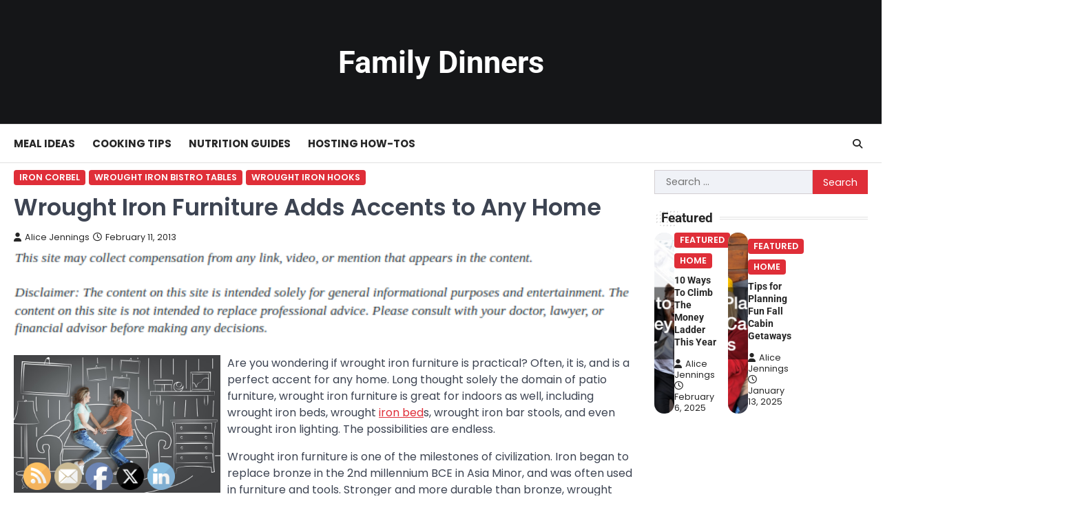

--- FILE ---
content_type: text/html; charset=UTF-8
request_url: https://familydinners.org/wrought-iron-furniture-adds-accents-to-any-home/
body_size: 13196
content:
<!doctype html>
<html lang="en-US">

<head>
	<meta charset="UTF-8">
	<meta name="viewport" content="width=device-width, initial-scale=1">
	<link rel="profile" href="https://gmpg.org/xfn/11">

	<meta name='robots' content='index, follow, max-image-preview:large, max-snippet:-1, max-video-preview:-1' />

	<!-- This site is optimized with the Yoast SEO plugin v26.8 - https://yoast.com/product/yoast-seo-wordpress/ -->
	<title>Wrought Iron Furniture Adds Accents to Any Home - Family Dinners</title>
	<link rel="canonical" href="https://familydinners.org/wrought-iron-furniture-adds-accents-to-any-home/" />
	<meta property="og:locale" content="en_US" />
	<meta property="og:type" content="article" />
	<meta property="og:title" content="Wrought Iron Furniture Adds Accents to Any Home - Family Dinners" />
	<meta property="og:description" content="Are you wondering if wrought iron furniture is practical? Often, it is, and is a perfect accent for any home.&hellip;" />
	<meta property="og:url" content="https://familydinners.org/wrought-iron-furniture-adds-accents-to-any-home/" />
	<meta property="og:site_name" content="Family Dinners" />
	<meta property="article:author" content="#" />
	<meta property="article:published_time" content="2013-02-11T14:48:49+00:00" />
	<meta property="article:modified_time" content="2021-01-11T07:56:10+00:00" />
	<meta property="og:image" content="https://s3.amazonaws.com/xek/1986_14_8463615_1.jpg" />
	<meta name="author" content="Alice Jennings" />
	<meta name="twitter:card" content="summary_large_image" />
	<meta name="twitter:creator" content="@AliceJennings22" />
	<meta name="twitter:label1" content="Written by" />
	<meta name="twitter:data1" content="Alice Jennings" />
	<meta name="twitter:label2" content="Est. reading time" />
	<meta name="twitter:data2" content="1 minute" />
	<script type="application/ld+json" class="yoast-schema-graph">{"@context":"https://schema.org","@graph":[{"@type":"Article","@id":"https://familydinners.org/wrought-iron-furniture-adds-accents-to-any-home/#article","isPartOf":{"@id":"https://familydinners.org/wrought-iron-furniture-adds-accents-to-any-home/"},"author":{"name":"Alice Jennings","@id":"https://familydinners.org/#/schema/person/292c4c7aa1ed027950033270efa9ae90"},"headline":"Wrought Iron Furniture Adds Accents to Any Home","datePublished":"2013-02-11T14:48:49+00:00","dateModified":"2021-01-11T07:56:10+00:00","mainEntityOfPage":{"@id":"https://familydinners.org/wrought-iron-furniture-adds-accents-to-any-home/"},"wordCount":223,"commentCount":0,"image":{"@id":"https://familydinners.org/wrought-iron-furniture-adds-accents-to-any-home/#primaryimage"},"thumbnailUrl":"https://s3.amazonaws.com/xek/1986_14_8463615_1.jpg","articleSection":["Iron corbel","Wrought iron bistro tables","Wrought iron hooks"],"inLanguage":"en-US"},{"@type":"WebPage","@id":"https://familydinners.org/wrought-iron-furniture-adds-accents-to-any-home/","url":"https://familydinners.org/wrought-iron-furniture-adds-accents-to-any-home/","name":"Wrought Iron Furniture Adds Accents to Any Home - Family Dinners","isPartOf":{"@id":"https://familydinners.org/#website"},"primaryImageOfPage":{"@id":"https://familydinners.org/wrought-iron-furniture-adds-accents-to-any-home/#primaryimage"},"image":{"@id":"https://familydinners.org/wrought-iron-furniture-adds-accents-to-any-home/#primaryimage"},"thumbnailUrl":"https://s3.amazonaws.com/xek/1986_14_8463615_1.jpg","datePublished":"2013-02-11T14:48:49+00:00","dateModified":"2021-01-11T07:56:10+00:00","author":{"@id":"https://familydinners.org/#/schema/person/292c4c7aa1ed027950033270efa9ae90"},"breadcrumb":{"@id":"https://familydinners.org/wrought-iron-furniture-adds-accents-to-any-home/#breadcrumb"},"inLanguage":"en-US","potentialAction":[{"@type":"ReadAction","target":["https://familydinners.org/wrought-iron-furniture-adds-accents-to-any-home/"]}]},{"@type":"ImageObject","inLanguage":"en-US","@id":"https://familydinners.org/wrought-iron-furniture-adds-accents-to-any-home/#primaryimage","url":"https://s3.amazonaws.com/xek/1986_14_8463615_1.jpg","contentUrl":"https://s3.amazonaws.com/xek/1986_14_8463615_1.jpg"},{"@type":"BreadcrumbList","@id":"https://familydinners.org/wrought-iron-furniture-adds-accents-to-any-home/#breadcrumb","itemListElement":[{"@type":"ListItem","position":1,"name":"Home","item":"https://familydinners.org/"},{"@type":"ListItem","position":2,"name":"Wrought Iron Furniture Adds Accents to Any Home"}]},{"@type":"WebSite","@id":"https://familydinners.org/#website","url":"https://familydinners.org/","name":"Family Dinners","description":"","potentialAction":[{"@type":"SearchAction","target":{"@type":"EntryPoint","urlTemplate":"https://familydinners.org/?s={search_term_string}"},"query-input":{"@type":"PropertyValueSpecification","valueRequired":true,"valueName":"search_term_string"}}],"inLanguage":"en-US"},{"@type":"Person","@id":"https://familydinners.org/#/schema/person/292c4c7aa1ed027950033270efa9ae90","name":"Alice Jennings","image":{"@type":"ImageObject","inLanguage":"en-US","@id":"https://familydinners.org/#/schema/person/image/","url":"https://secure.gravatar.com/avatar/9baecf92bae6639a4e61738fb5c8b53b063b214f232b91bd950a7b295f0cd154?s=96&r=g","contentUrl":"https://secure.gravatar.com/avatar/9baecf92bae6639a4e61738fb5c8b53b063b214f232b91bd950a7b295f0cd154?s=96&r=g","caption":"Alice Jennings"},"description":"You can call us anytime. (203) 285-8692 My name is Alice Jennings. I am a working mother of two young boys, Jim and Joey. My husband travels a lot for work and I handle most of the household \"stuff\". I created this site to share my ideas for family dinners. At first that's all that it was, but over time I have had requests and questions about other family issues and products. This is very much a work in progress. I plan to let this site grow and continue to help all my readers and contributors.","sameAs":["#","444alice444","https://x.com/AliceJennings22","channel/UCJ5oyc8wGKTcDNifNV_g4lw"],"url":"https://familydinners.org/author/family-dinners/"}]}</script>
	<!-- / Yoast SEO plugin. -->


<link rel="alternate" type="application/rss+xml" title="Family Dinners &raquo; Feed" href="https://familydinners.org/feed/" />
<link rel="alternate" title="oEmbed (JSON)" type="application/json+oembed" href="https://familydinners.org/wp-json/oembed/1.0/embed?url=https%3A%2F%2Ffamilydinners.org%2Fwrought-iron-furniture-adds-accents-to-any-home%2F" />
<link rel="alternate" title="oEmbed (XML)" type="text/xml+oembed" href="https://familydinners.org/wp-json/oembed/1.0/embed?url=https%3A%2F%2Ffamilydinners.org%2Fwrought-iron-furniture-adds-accents-to-any-home%2F&#038;format=xml" />
<style id='wp-img-auto-sizes-contain-inline-css'>
img:is([sizes=auto i],[sizes^="auto," i]){contain-intrinsic-size:3000px 1500px}
/*# sourceURL=wp-img-auto-sizes-contain-inline-css */
</style>
<style id='wp-emoji-styles-inline-css'>

	img.wp-smiley, img.emoji {
		display: inline !important;
		border: none !important;
		box-shadow: none !important;
		height: 1em !important;
		width: 1em !important;
		margin: 0 0.07em !important;
		vertical-align: -0.1em !important;
		background: none !important;
		padding: 0 !important;
	}
/*# sourceURL=wp-emoji-styles-inline-css */
</style>
<style id='wp-block-library-inline-css'>
:root{--wp-block-synced-color:#7a00df;--wp-block-synced-color--rgb:122,0,223;--wp-bound-block-color:var(--wp-block-synced-color);--wp-editor-canvas-background:#ddd;--wp-admin-theme-color:#007cba;--wp-admin-theme-color--rgb:0,124,186;--wp-admin-theme-color-darker-10:#006ba1;--wp-admin-theme-color-darker-10--rgb:0,107,160.5;--wp-admin-theme-color-darker-20:#005a87;--wp-admin-theme-color-darker-20--rgb:0,90,135;--wp-admin-border-width-focus:2px}@media (min-resolution:192dpi){:root{--wp-admin-border-width-focus:1.5px}}.wp-element-button{cursor:pointer}:root .has-very-light-gray-background-color{background-color:#eee}:root .has-very-dark-gray-background-color{background-color:#313131}:root .has-very-light-gray-color{color:#eee}:root .has-very-dark-gray-color{color:#313131}:root .has-vivid-green-cyan-to-vivid-cyan-blue-gradient-background{background:linear-gradient(135deg,#00d084,#0693e3)}:root .has-purple-crush-gradient-background{background:linear-gradient(135deg,#34e2e4,#4721fb 50%,#ab1dfe)}:root .has-hazy-dawn-gradient-background{background:linear-gradient(135deg,#faaca8,#dad0ec)}:root .has-subdued-olive-gradient-background{background:linear-gradient(135deg,#fafae1,#67a671)}:root .has-atomic-cream-gradient-background{background:linear-gradient(135deg,#fdd79a,#004a59)}:root .has-nightshade-gradient-background{background:linear-gradient(135deg,#330968,#31cdcf)}:root .has-midnight-gradient-background{background:linear-gradient(135deg,#020381,#2874fc)}:root{--wp--preset--font-size--normal:16px;--wp--preset--font-size--huge:42px}.has-regular-font-size{font-size:1em}.has-larger-font-size{font-size:2.625em}.has-normal-font-size{font-size:var(--wp--preset--font-size--normal)}.has-huge-font-size{font-size:var(--wp--preset--font-size--huge)}.has-text-align-center{text-align:center}.has-text-align-left{text-align:left}.has-text-align-right{text-align:right}.has-fit-text{white-space:nowrap!important}#end-resizable-editor-section{display:none}.aligncenter{clear:both}.items-justified-left{justify-content:flex-start}.items-justified-center{justify-content:center}.items-justified-right{justify-content:flex-end}.items-justified-space-between{justify-content:space-between}.screen-reader-text{border:0;clip-path:inset(50%);height:1px;margin:-1px;overflow:hidden;padding:0;position:absolute;width:1px;word-wrap:normal!important}.screen-reader-text:focus{background-color:#ddd;clip-path:none;color:#444;display:block;font-size:1em;height:auto;left:5px;line-height:normal;padding:15px 23px 14px;text-decoration:none;top:5px;width:auto;z-index:100000}html :where(.has-border-color){border-style:solid}html :where([style*=border-top-color]){border-top-style:solid}html :where([style*=border-right-color]){border-right-style:solid}html :where([style*=border-bottom-color]){border-bottom-style:solid}html :where([style*=border-left-color]){border-left-style:solid}html :where([style*=border-width]){border-style:solid}html :where([style*=border-top-width]){border-top-style:solid}html :where([style*=border-right-width]){border-right-style:solid}html :where([style*=border-bottom-width]){border-bottom-style:solid}html :where([style*=border-left-width]){border-left-style:solid}html :where(img[class*=wp-image-]){height:auto;max-width:100%}:where(figure){margin:0 0 1em}html :where(.is-position-sticky){--wp-admin--admin-bar--position-offset:var(--wp-admin--admin-bar--height,0px)}@media screen and (max-width:600px){html :where(.is-position-sticky){--wp-admin--admin-bar--position-offset:0px}}

/*# sourceURL=wp-block-library-inline-css */
</style><style id='global-styles-inline-css'>
:root{--wp--preset--aspect-ratio--square: 1;--wp--preset--aspect-ratio--4-3: 4/3;--wp--preset--aspect-ratio--3-4: 3/4;--wp--preset--aspect-ratio--3-2: 3/2;--wp--preset--aspect-ratio--2-3: 2/3;--wp--preset--aspect-ratio--16-9: 16/9;--wp--preset--aspect-ratio--9-16: 9/16;--wp--preset--color--black: #000000;--wp--preset--color--cyan-bluish-gray: #abb8c3;--wp--preset--color--white: #ffffff;--wp--preset--color--pale-pink: #f78da7;--wp--preset--color--vivid-red: #cf2e2e;--wp--preset--color--luminous-vivid-orange: #ff6900;--wp--preset--color--luminous-vivid-amber: #fcb900;--wp--preset--color--light-green-cyan: #7bdcb5;--wp--preset--color--vivid-green-cyan: #00d084;--wp--preset--color--pale-cyan-blue: #8ed1fc;--wp--preset--color--vivid-cyan-blue: #0693e3;--wp--preset--color--vivid-purple: #9b51e0;--wp--preset--gradient--vivid-cyan-blue-to-vivid-purple: linear-gradient(135deg,rgb(6,147,227) 0%,rgb(155,81,224) 100%);--wp--preset--gradient--light-green-cyan-to-vivid-green-cyan: linear-gradient(135deg,rgb(122,220,180) 0%,rgb(0,208,130) 100%);--wp--preset--gradient--luminous-vivid-amber-to-luminous-vivid-orange: linear-gradient(135deg,rgb(252,185,0) 0%,rgb(255,105,0) 100%);--wp--preset--gradient--luminous-vivid-orange-to-vivid-red: linear-gradient(135deg,rgb(255,105,0) 0%,rgb(207,46,46) 100%);--wp--preset--gradient--very-light-gray-to-cyan-bluish-gray: linear-gradient(135deg,rgb(238,238,238) 0%,rgb(169,184,195) 100%);--wp--preset--gradient--cool-to-warm-spectrum: linear-gradient(135deg,rgb(74,234,220) 0%,rgb(151,120,209) 20%,rgb(207,42,186) 40%,rgb(238,44,130) 60%,rgb(251,105,98) 80%,rgb(254,248,76) 100%);--wp--preset--gradient--blush-light-purple: linear-gradient(135deg,rgb(255,206,236) 0%,rgb(152,150,240) 100%);--wp--preset--gradient--blush-bordeaux: linear-gradient(135deg,rgb(254,205,165) 0%,rgb(254,45,45) 50%,rgb(107,0,62) 100%);--wp--preset--gradient--luminous-dusk: linear-gradient(135deg,rgb(255,203,112) 0%,rgb(199,81,192) 50%,rgb(65,88,208) 100%);--wp--preset--gradient--pale-ocean: linear-gradient(135deg,rgb(255,245,203) 0%,rgb(182,227,212) 50%,rgb(51,167,181) 100%);--wp--preset--gradient--electric-grass: linear-gradient(135deg,rgb(202,248,128) 0%,rgb(113,206,126) 100%);--wp--preset--gradient--midnight: linear-gradient(135deg,rgb(2,3,129) 0%,rgb(40,116,252) 100%);--wp--preset--font-size--small: 13px;--wp--preset--font-size--medium: 20px;--wp--preset--font-size--large: 36px;--wp--preset--font-size--x-large: 42px;--wp--preset--spacing--20: 0.44rem;--wp--preset--spacing--30: 0.67rem;--wp--preset--spacing--40: 1rem;--wp--preset--spacing--50: 1.5rem;--wp--preset--spacing--60: 2.25rem;--wp--preset--spacing--70: 3.38rem;--wp--preset--spacing--80: 5.06rem;--wp--preset--shadow--natural: 6px 6px 9px rgba(0, 0, 0, 0.2);--wp--preset--shadow--deep: 12px 12px 50px rgba(0, 0, 0, 0.4);--wp--preset--shadow--sharp: 6px 6px 0px rgba(0, 0, 0, 0.2);--wp--preset--shadow--outlined: 6px 6px 0px -3px rgb(255, 255, 255), 6px 6px rgb(0, 0, 0);--wp--preset--shadow--crisp: 6px 6px 0px rgb(0, 0, 0);}:where(.is-layout-flex){gap: 0.5em;}:where(.is-layout-grid){gap: 0.5em;}body .is-layout-flex{display: flex;}.is-layout-flex{flex-wrap: wrap;align-items: center;}.is-layout-flex > :is(*, div){margin: 0;}body .is-layout-grid{display: grid;}.is-layout-grid > :is(*, div){margin: 0;}:where(.wp-block-columns.is-layout-flex){gap: 2em;}:where(.wp-block-columns.is-layout-grid){gap: 2em;}:where(.wp-block-post-template.is-layout-flex){gap: 1.25em;}:where(.wp-block-post-template.is-layout-grid){gap: 1.25em;}.has-black-color{color: var(--wp--preset--color--black) !important;}.has-cyan-bluish-gray-color{color: var(--wp--preset--color--cyan-bluish-gray) !important;}.has-white-color{color: var(--wp--preset--color--white) !important;}.has-pale-pink-color{color: var(--wp--preset--color--pale-pink) !important;}.has-vivid-red-color{color: var(--wp--preset--color--vivid-red) !important;}.has-luminous-vivid-orange-color{color: var(--wp--preset--color--luminous-vivid-orange) !important;}.has-luminous-vivid-amber-color{color: var(--wp--preset--color--luminous-vivid-amber) !important;}.has-light-green-cyan-color{color: var(--wp--preset--color--light-green-cyan) !important;}.has-vivid-green-cyan-color{color: var(--wp--preset--color--vivid-green-cyan) !important;}.has-pale-cyan-blue-color{color: var(--wp--preset--color--pale-cyan-blue) !important;}.has-vivid-cyan-blue-color{color: var(--wp--preset--color--vivid-cyan-blue) !important;}.has-vivid-purple-color{color: var(--wp--preset--color--vivid-purple) !important;}.has-black-background-color{background-color: var(--wp--preset--color--black) !important;}.has-cyan-bluish-gray-background-color{background-color: var(--wp--preset--color--cyan-bluish-gray) !important;}.has-white-background-color{background-color: var(--wp--preset--color--white) !important;}.has-pale-pink-background-color{background-color: var(--wp--preset--color--pale-pink) !important;}.has-vivid-red-background-color{background-color: var(--wp--preset--color--vivid-red) !important;}.has-luminous-vivid-orange-background-color{background-color: var(--wp--preset--color--luminous-vivid-orange) !important;}.has-luminous-vivid-amber-background-color{background-color: var(--wp--preset--color--luminous-vivid-amber) !important;}.has-light-green-cyan-background-color{background-color: var(--wp--preset--color--light-green-cyan) !important;}.has-vivid-green-cyan-background-color{background-color: var(--wp--preset--color--vivid-green-cyan) !important;}.has-pale-cyan-blue-background-color{background-color: var(--wp--preset--color--pale-cyan-blue) !important;}.has-vivid-cyan-blue-background-color{background-color: var(--wp--preset--color--vivid-cyan-blue) !important;}.has-vivid-purple-background-color{background-color: var(--wp--preset--color--vivid-purple) !important;}.has-black-border-color{border-color: var(--wp--preset--color--black) !important;}.has-cyan-bluish-gray-border-color{border-color: var(--wp--preset--color--cyan-bluish-gray) !important;}.has-white-border-color{border-color: var(--wp--preset--color--white) !important;}.has-pale-pink-border-color{border-color: var(--wp--preset--color--pale-pink) !important;}.has-vivid-red-border-color{border-color: var(--wp--preset--color--vivid-red) !important;}.has-luminous-vivid-orange-border-color{border-color: var(--wp--preset--color--luminous-vivid-orange) !important;}.has-luminous-vivid-amber-border-color{border-color: var(--wp--preset--color--luminous-vivid-amber) !important;}.has-light-green-cyan-border-color{border-color: var(--wp--preset--color--light-green-cyan) !important;}.has-vivid-green-cyan-border-color{border-color: var(--wp--preset--color--vivid-green-cyan) !important;}.has-pale-cyan-blue-border-color{border-color: var(--wp--preset--color--pale-cyan-blue) !important;}.has-vivid-cyan-blue-border-color{border-color: var(--wp--preset--color--vivid-cyan-blue) !important;}.has-vivid-purple-border-color{border-color: var(--wp--preset--color--vivid-purple) !important;}.has-vivid-cyan-blue-to-vivid-purple-gradient-background{background: var(--wp--preset--gradient--vivid-cyan-blue-to-vivid-purple) !important;}.has-light-green-cyan-to-vivid-green-cyan-gradient-background{background: var(--wp--preset--gradient--light-green-cyan-to-vivid-green-cyan) !important;}.has-luminous-vivid-amber-to-luminous-vivid-orange-gradient-background{background: var(--wp--preset--gradient--luminous-vivid-amber-to-luminous-vivid-orange) !important;}.has-luminous-vivid-orange-to-vivid-red-gradient-background{background: var(--wp--preset--gradient--luminous-vivid-orange-to-vivid-red) !important;}.has-very-light-gray-to-cyan-bluish-gray-gradient-background{background: var(--wp--preset--gradient--very-light-gray-to-cyan-bluish-gray) !important;}.has-cool-to-warm-spectrum-gradient-background{background: var(--wp--preset--gradient--cool-to-warm-spectrum) !important;}.has-blush-light-purple-gradient-background{background: var(--wp--preset--gradient--blush-light-purple) !important;}.has-blush-bordeaux-gradient-background{background: var(--wp--preset--gradient--blush-bordeaux) !important;}.has-luminous-dusk-gradient-background{background: var(--wp--preset--gradient--luminous-dusk) !important;}.has-pale-ocean-gradient-background{background: var(--wp--preset--gradient--pale-ocean) !important;}.has-electric-grass-gradient-background{background: var(--wp--preset--gradient--electric-grass) !important;}.has-midnight-gradient-background{background: var(--wp--preset--gradient--midnight) !important;}.has-small-font-size{font-size: var(--wp--preset--font-size--small) !important;}.has-medium-font-size{font-size: var(--wp--preset--font-size--medium) !important;}.has-large-font-size{font-size: var(--wp--preset--font-size--large) !important;}.has-x-large-font-size{font-size: var(--wp--preset--font-size--x-large) !important;}
/*# sourceURL=global-styles-inline-css */
</style>

<style id='classic-theme-styles-inline-css'>
/*! This file is auto-generated */
.wp-block-button__link{color:#fff;background-color:#32373c;border-radius:9999px;box-shadow:none;text-decoration:none;padding:calc(.667em + 2px) calc(1.333em + 2px);font-size:1.125em}.wp-block-file__button{background:#32373c;color:#fff;text-decoration:none}
/*# sourceURL=/wp-includes/css/classic-themes.min.css */
</style>
<link rel='stylesheet' id='SFSImainCss-css' href='https://familydinners.org/wp-content/plugins/ultimate-social-media-icons/css/sfsi-style.css?ver=2.9.6' media='all' />
<link rel='stylesheet' id='ascendoor-news-slick-style-css' href='https://familydinners.org/wp-content/themes/ascendoor-news/assets/css/slick.min.css?ver=1.8.1' media='all' />
<link rel='stylesheet' id='ascendoor-news-fontawesome-style-css' href='https://familydinners.org/wp-content/themes/ascendoor-news/assets/css/fontawesome.min.css?ver=6.4.2' media='all' />
<link rel='stylesheet' id='ascendoor-news-google-fonts-css' href='https://familydinners.org/wp-content/fonts/0752e27ac34c33ffe29e695d28122e05.css' media='all' />
<link rel='stylesheet' id='ascendoor-news-style-css' href='https://familydinners.org/wp-content/themes/ascendoor-news/style.css?ver=1.0.4' media='all' />
<style id='ascendoor-news-style-inline-css'>

	/* Color */
	:root {
		--header-text-color: #ffffff;
	}
	
	/* Typograhpy */
	:root {
		--font-heading: "Roboto", serif;
		--font-main: -apple-system, BlinkMacSystemFont,"Poppins", "Segoe UI", Roboto, Oxygen-Sans, Ubuntu, Cantarell, "Helvetica Neue", sans-serif;
	}

	body,
	button, input, select, optgroup, textarea {
		font-family: "Poppins", serif;
	}

	.site-title a {
		font-family: "Roboto", serif;
	}

	.site-description {
		font-family: "Poppins", serif;
	}
	
/*# sourceURL=ascendoor-news-style-inline-css */
</style>
<link rel='stylesheet' id='perfect-news-style-css' href='https://familydinners.org/wp-content/themes/perfect-news/style.css?ver=1.0.2' media='all' />
<script src="https://familydinners.org/wp-includes/js/jquery/jquery.min.js?ver=3.7.1" id="jquery-core-js"></script>
<script src="https://familydinners.org/wp-includes/js/jquery/jquery-migrate.min.js?ver=3.4.1" id="jquery-migrate-js"></script>
<link rel="https://api.w.org/" href="https://familydinners.org/wp-json/" /><link rel="alternate" title="JSON" type="application/json" href="https://familydinners.org/wp-json/wp/v2/posts/14" /><link rel="EditURI" type="application/rsd+xml" title="RSD" href="https://familydinners.org/xmlrpc.php?rsd" />
<meta name="generator" content="WordPress 6.9" />
<link rel='shortlink' href='https://familydinners.org/?p=14' />
<meta name="follow.[base64]" content="ul1P5r8hQEnGUZEdjxN5"/>
<style type="text/css" id="breadcrumb-trail-css">.trail-items li::after {content: "/";}</style>
<meta name="generator" content="speculation-rules 1.6.0">
</head>

<body class="wp-singular post-template-default single single-post postid-14 single-format-standard wp-embed-responsive wp-theme-ascendoor-news wp-child-theme-perfect-news sfsi_actvite_theme_default artistic-design right-sidebar modern-design">
		<div id="page" class="site ascendoor-site-wrapper">
		<a class="skip-link screen-reader-text" href="#primary">Skip to content</a>
		<div id="loader">
			<div class="loader-container">
				<div id="preloader" class="style-2">
					<div class="dot"></div>
				</div>
			</div>
		</div><!-- #loader -->

		<svg style="visibility: hidden; position: absolute;" width="0" height="0" xmlns="http://www.w3.org/2000/svg" version="1.1">
			<defs>
				<filter id="ascendoor-title-highlight">
					<feGaussianBlur in="SourceGraphic" stdDeviation="3" result="blur" />
					<feColorMatrix in="blur" mode="matrix" values="1 0 0 0 0  0 1 0 0 0  0 0 1 0 0  0 0 0 19 -9" result="ascendoor-title-highlight" />
					<feComposite in="SourceGraphic" in2="ascendoor-title-highlight" operator="atop"/>
				</filter>
			</defs>
		</svg>

		<header id="masthead" class="site-header header-style-3 logo-size-small">
			<div class="top-middle-header-wrapper " style="background-image: url('');">
								<div class="middle-header-part">
										<div class="ascendoor-wrapper">
						<div class="middle-header-wrapper no-image">
							<div class="site-branding site-logo-left">
																<div class="site-identity">
																		<p class="site-title"><a href="https://familydinners.org/" rel="home">Family Dinners</a></p>
																	</div>
							</div><!-- .site-branding -->
													</div>
					</div>
				</div>
			</div>
			<div class="bottom-header-part-outer">
				<div class="bottom-header-part">
					<div class="ascendoor-wrapper">
						<div class="bottom-header-wrapper">
							<div class="navigation-part">
								<nav id="site-navigation" class="main-navigation">
									<button class="menu-toggle" aria-controls="primary-menu" aria-expanded="false">
										<span></span>
										<span></span>
										<span></span>
									</button>
									<div class="main-navigation-links">
										<div class="menu-menu-container"><ul id="menu-menu" class="menu"><li id="menu-item-3396" class="menu-item menu-item-type-taxonomy menu-item-object-category menu-item-3396"><a href="https://familydinners.org/category/meal-ideas/">Meal Ideas</a></li>
<li id="menu-item-3397" class="menu-item menu-item-type-taxonomy menu-item-object-category menu-item-3397"><a href="https://familydinners.org/category/cooking-tips/">Cooking Tips</a></li>
<li id="menu-item-3398" class="menu-item menu-item-type-taxonomy menu-item-object-category menu-item-3398"><a href="https://familydinners.org/category/nutrition-guides/">Nutrition Guides</a></li>
<li id="menu-item-3399" class="menu-item menu-item-type-taxonomy menu-item-object-category menu-item-3399"><a href="https://familydinners.org/category/hosting-how-tos/">Hosting How-Tos</a></li>
</ul></div>									</div>
								</nav><!-- #site-navigation -->
							</div>
							<div class="bottom-header-right-part">
								<div class="header-search">
									<div class="header-search-wrap">
										<a href="#" title="Search" class="header-search-icon">
											<i class="fa-solid fa-search"></i>
										</a>
										<div class="header-search-form">
											<form role="search" method="get" class="search-form" action="https://familydinners.org/">
				<label>
					<span class="screen-reader-text">Search for:</span>
					<input type="search" class="search-field" placeholder="Search &hellip;" value="" name="s" />
				</label>
				<input type="submit" class="search-submit" value="Search" />
			</form>										</div>
									</div>
								</div>
							</div>
						</div>
					</div>
				</div>
			</div>
		</header><!-- #masthead -->

					<div id="content" class="site-content">
				<div class="ascendoor-wrapper">
					<div class="ascendoor-page">
					<main id="primary" class="site-main">

	
<article id="post-14" class="post-14 post type-post status-publish format-standard hentry category-iron-corbel category-wrought-iron-bistro-tables category-wrought-iron-hooks">
	<div class="mag-post-single">
		<div class="mag-post-detail">
			<div class="mag-post-category">
				<a href="https://familydinners.org/category/iron-corbel/">Iron corbel</a><a href="https://familydinners.org/category/wrought-iron-bistro-tables/">Wrought iron bistro tables</a><a href="https://familydinners.org/category/wrought-iron-hooks/">Wrought iron hooks</a>			</div>
			<header class="entry-header">
				<h1 class="entry-title">Wrought Iron Furniture Adds Accents to Any Home</h1>					<div class="mag-post-meta">
						<span class="post-author"> <a class="url fn n" href="https://familydinners.org/author/family-dinners/"><i class="fas fa-user"></i>Alice Jennings</a></span><span class="post-date"><a href="https://familydinners.org/wrought-iron-furniture-adds-accents-to-any-home/" rel="bookmark"><i class="far fa-clock"></i><time class="entry-date published" datetime="2013-02-11T14:48:49+00:00">February 11, 2013</time><time class="updated" datetime="2021-01-11T07:56:10+00:00">January 11, 2021</time></a></span>					</div>
							</header><!-- .entry-header -->
		</div>
	</div>
		<div class="entry-content">
		<img decoding="async" src="/wp-content/uploads/2021/02/disclosure5.png" style="width:100%; margin:auto;">
<p>
<div style='float: left; padding-right: 10px;'><img src='https://s3.amazonaws.com/xek/1986_14_8463615_1.jpg' alt='Iron home accents' align='left' width='300'></div>
<p> Are you wondering if wrought iron furniture is practical? Often, it is, and is a perfect accent for any home. Long thought solely the domain of patio furniture, wrought iron furniture is great for indoors as well, including wrought iron beds, wrought <a href="http://ths.gardenweb.com/forums/load/metal/msg0620024915877.html" Title="Wrought iron table base">iron bed</a>s, wrought iron bar stools, and even wrought iron lighting. The possibilities are endless.</p>
<p>Wrought iron furniture is one of the milestones of civilization. Iron began to replace bronze in the 2nd millennium BCE in Asia Minor, and was often used in furniture and tools. Stronger and more durable than bronze, wrought iron furniture can be cleaned easily. Modern homeowners report only cleaning it with soap and water on occasion. If they want to prevent corrosion or rust, they apply automobile and marine wax.</p>
<p>Wrought iron furniture has also transitioned to kitchenware. Wine racks, pot racks, cabinetry, and even serving ware can make great iron decor. Of course, wrought iron patio furniture still has its place, so long as it is properly cared for.</p>
<p>Wrought iron furniture has existed for three millennia because it is simple and timeless. So the next time you want to buy furniture, consider what wrought iron furniture can do for you. In all likelihood, it can liven up your home. Learn more at this link: <a href="http://TimelessWroughtIron.com" Title="Iron corbel">TimelessWroughtIron.com</a></p></p>
	</div><!-- .entry-content -->

	<footer class="entry-footer">
			</footer><!-- .entry-footer -->
</article><!-- #post-14 -->

	<nav class="navigation post-navigation" aria-label="Posts">
		<h2 class="screen-reader-text">Post navigation</h2>
		<div class="nav-links"><div class="nav-previous"><a href="https://familydinners.org/use-a-wedding-planner-to-alleviate-some-of-the-stress-of-planning-a-wedding/" rel="prev"><span>&#10229;</span> <span class="nav-title">Use a Wedding Planner to Alleviate Some of the Stress of Planning a Wedding</span></a></div><div class="nav-next"><a href="https://familydinners.org/the-importance-of-family-dinners/" rel="next"><span class="nav-title">The Importance Of Family Dinners</span> <span>&#10230;</span></a></div></div>
	</nav>
	</main><!-- #main -->
	
<aside id="secondary" class="widget-area ascendoor-widget-area">
	<section id="search-3" class="widget widget_search"><form role="search" method="get" class="search-form" action="https://familydinners.org/">
				<label>
					<span class="screen-reader-text">Search for:</span>
					<input type="search" class="search-field" placeholder="Search &hellip;" value="" name="s" />
				</label>
				<input type="submit" class="search-submit" value="Search" />
			</form></section><section id="ascendoor_news_magazine_small_list_widget-2" class="widget ascendoor-widget magazine-small-list-section style-1">				<div class="section-header">
					<h2 class="widget-title">Featured</h2>				</div>
						<div class="magazine-section-body">
				<div class="magazine-list-section-wrapper">
												<div class="mag-post-single has-image list-design">
									
									<div class="mag-post-img">
										<a href="https://familydinners.org/10-ways-to-climb-the-money-ladder-this-year/">
											<img width="800" height="534" src="https://familydinners.org/wp-content/uploads/2025/02/1186185.jpg" class="attachment-post-thumbnail size-post-thumbnail wp-post-image" alt="" decoding="async" loading="lazy" srcset="https://familydinners.org/wp-content/uploads/2025/02/1186185.jpg 800w, https://familydinners.org/wp-content/uploads/2025/02/1186185-300x200.jpg 300w, https://familydinners.org/wp-content/uploads/2025/02/1186185-510x340.jpg 510w, https://familydinners.org/wp-content/uploads/2025/02/1186185-768x513.jpg 768w" sizes="auto, (max-width: 800px) 100vw, 800px" />										</a>
									</div>
																<div class="mag-post-detail">
									<div class="mag-post-detail-inner">
										<div class="mag-post-category">
											<a href="https://familydinners.org/category/featured/" style="--cat-color: #df2e38;">Featured</a><a href="https://familydinners.org/category/home/">Home</a>										</div>
										<h3 class="mag-post-title">
											<a href="https://familydinners.org/10-ways-to-climb-the-money-ladder-this-year/">10 Ways To Climb The Money Ladder This Year</a>
										</h3>
										<div class="mag-post-meta">
											<span class="post-author"> <a class="url fn n" href="https://familydinners.org/author/family-dinners/"><i class="fas fa-user"></i>Alice Jennings</a></span><span class="post-date"><a href="https://familydinners.org/10-ways-to-climb-the-money-ladder-this-year/" rel="bookmark"><i class="far fa-clock"></i><time class="entry-date published" datetime="2025-02-06T18:39:31+00:00">February 6, 2025</time><time class="updated" datetime="2025-03-20T07:28:18+00:00">March 20, 2025</time></a></span>										</div>
									</div>
								</div>
							</div>
														<div class="mag-post-single has-image list-design">
									
									<div class="mag-post-img">
										<a href="https://familydinners.org/tips-for-planning-fun-fall-cabin-getaways/">
											<img width="800" height="534" src="https://familydinners.org/wp-content/uploads/2025/01/569289.jpg" class="attachment-post-thumbnail size-post-thumbnail wp-post-image" alt="" decoding="async" loading="lazy" srcset="https://familydinners.org/wp-content/uploads/2025/01/569289.jpg 800w, https://familydinners.org/wp-content/uploads/2025/01/569289-300x200.jpg 300w, https://familydinners.org/wp-content/uploads/2025/01/569289-510x340.jpg 510w, https://familydinners.org/wp-content/uploads/2025/01/569289-768x513.jpg 768w" sizes="auto, (max-width: 800px) 100vw, 800px" />										</a>
									</div>
																<div class="mag-post-detail">
									<div class="mag-post-detail-inner">
										<div class="mag-post-category">
											<a href="https://familydinners.org/category/featured/" style="--cat-color: #df2e38;">Featured</a><a href="https://familydinners.org/category/home/">Home</a>										</div>
										<h3 class="mag-post-title">
											<a href="https://familydinners.org/tips-for-planning-fun-fall-cabin-getaways/">Tips for Planning Fun Fall Cabin Getaways</a>
										</h3>
										<div class="mag-post-meta">
											<span class="post-author"> <a class="url fn n" href="https://familydinners.org/author/family-dinners/"><i class="fas fa-user"></i>Alice Jennings</a></span><span class="post-date"><a href="https://familydinners.org/tips-for-planning-fun-fall-cabin-getaways/" rel="bookmark"><i class="far fa-clock"></i><time class="entry-date published" datetime="2025-01-13T16:55:23+00:00">January 13, 2025</time><time class="updated" datetime="2025-03-20T07:28:22+00:00">March 20, 2025</time></a></span>										</div>
									</div>
								</div>
							</div>
											</div>
			</div>
			</section></aside><!-- #secondary -->
	</div>
	</div>
	</div><!-- #content -->

</div><!-- #page -->

<footer id="colophon" class="site-footer">
		<div class="site-footer-bottom">
		<div class="ascendoor-wrapper">
			<div class="site-footer-bottom-wrapper style-1">
				<div class="site-info">
						<span>Copyright © 2026 <a href="https://familydinners.org/">Family Dinners</a> - <a href="/sitemap">Sitemap</a>
 | Perfect News&nbsp;by&nbsp;<a target="_blank" href="https://ascendoor.com/">Ascendoor</a> | Powered by <a href="https://wordpress.org/" target="_blank">WordPress</a>. </span>
					</div><!-- .site-info -->
				<div class="social-icons">
									</div>
			</div>
		</div>
	</div>
</footer><!-- #colophon -->

	<a href="#" id="scroll-to-top" class="magazine-scroll-to-top all-device">
		<i class="fa-solid fa-chevron-up"></i>
		<div class="progress-wrap">
			<svg class="progress-circle svg-content" width="100%" height="100%" viewBox="-1 -1 102 102">
				<path d="M50,1 a49,49 0 0,1 0,98 a49,49 0 0,1 0,-98" />
			</svg>
		</div>
	</a>

<script type="speculationrules">
{"prerender":[{"source":"document","where":{"and":[{"href_matches":"/*"},{"not":{"href_matches":["/wp-*.php","/wp-admin/*","/wp-content/uploads/*","/wp-content/*","/wp-content/plugins/*","/wp-content/themes/perfect-news/*","/wp-content/themes/ascendoor-news/*","/*\\?(.+)"]}},{"not":{"selector_matches":"a[rel~=\"nofollow\"]"}},{"not":{"selector_matches":".no-prerender, .no-prerender a"}},{"not":{"selector_matches":".no-prefetch, .no-prefetch a"}}]},"eagerness":"moderate"}]}
</script>
                <!--facebook like and share js -->
                <div id="fb-root"></div>
                <script>
                    (function(d, s, id) {
                        var js, fjs = d.getElementsByTagName(s)[0];
                        if (d.getElementById(id)) return;
                        js = d.createElement(s);
                        js.id = id;
                        js.src = "https://connect.facebook.net/en_US/sdk.js#xfbml=1&version=v3.2";
                        fjs.parentNode.insertBefore(js, fjs);
                    }(document, 'script', 'facebook-jssdk'));
                </script>
                <script>
window.addEventListener('sfsi_functions_loaded', function() {
    if (typeof sfsi_responsive_toggle == 'function') {
        sfsi_responsive_toggle(0);
        // console.log('sfsi_responsive_toggle');

    }
})
</script>
<div class="norm_row sfsi_wDiv sfsi_floater_position_bottom-left" id="sfsi_floater" style="z-index: 9999;width:225px;text-align:left;position:absolute;position:absolute;left:30px;bottom:0px;"><div style='width:40px; height:40px;margin-left:5px;margin-bottom:5px; ' class='sfsi_wicons shuffeldiv ' ><div class='inerCnt'><a class=' sficn' data-effect='' target='_blank'  href='http://familydinners.org/feed/' id='sfsiid_rss_icon' style='width:40px;height:40px;opacity:1;'  ><img data-pin-nopin='true' alt='RSS' title='RSS' src='https://familydinners.org/wp-content/plugins/ultimate-social-media-icons/images/icons_theme/default/default_rss.png' width='40' height='40' style='' class='sfcm sfsi_wicon ' data-effect=''   /></a></div></div><div style='width:40px; height:40px;margin-left:5px;margin-bottom:5px; ' class='sfsi_wicons shuffeldiv ' ><div class='inerCnt'><a class=' sficn' data-effect='' target='_blank'  href='https://www.specificfeeds.com/widgets/emailSubscribeEncFeed/[base64]/OA==/' id='sfsiid_email_icon' style='width:40px;height:40px;opacity:1;'  ><img data-pin-nopin='true' alt='Follow by Email' title='Follow by Email' src='https://familydinners.org/wp-content/plugins/ultimate-social-media-icons/images/icons_theme/default/default_email.png' width='40' height='40' style='' class='sfcm sfsi_wicon ' data-effect=''   /></a></div></div><div style='width:40px; height:40px;margin-left:5px;margin-bottom:5px; ' class='sfsi_wicons shuffeldiv ' ><div class='inerCnt'><a class=' sficn' data-effect='' target='_blank'  href='' id='sfsiid_facebook_icon' style='width:40px;height:40px;opacity:1;'  ><img data-pin-nopin='true' alt='Facebook' title='Facebook' src='https://familydinners.org/wp-content/plugins/ultimate-social-media-icons/images/icons_theme/default/default_facebook.png' width='40' height='40' style='' class='sfcm sfsi_wicon ' data-effect=''   /></a><div class="sfsi_tool_tip_2 fb_tool_bdr sfsiTlleft" style="opacity:0;z-index:-1;" id="sfsiid_facebook"><span class="bot_arow bot_fb_arow"></span><div class="sfsi_inside"><div  class='icon2'><div class="fb-like" width="200" data-href="https://familydinners.org/wrought-iron-furniture-adds-accents-to-any-home/"  data-send="false" data-layout="button_count" data-action="like"></div></div><div  class='icon3'><a target='_blank' href='https://www.facebook.com/sharer/sharer.php?u=https%3A%2F%2Ffamilydinners.org%2Fwrought-iron-furniture-adds-accents-to-any-home' style='display:inline-block;'  > <img class='sfsi_wicon'  data-pin-nopin='true' alt='fb-share-icon' title='Facebook Share' src='https://familydinners.org/wp-content/plugins/ultimate-social-media-icons/images/share_icons/fb_icons/en_US.svg' /></a></div></div></div></div></div><div style='width:40px; height:40px;margin-left:5px;margin-bottom:5px; ' class='sfsi_wicons shuffeldiv ' ><div class='inerCnt'><a class=' sficn' data-effect='' target='_blank'  href='' id='sfsiid_twitter_icon' style='width:40px;height:40px;opacity:1;'  ><img data-pin-nopin='true' alt='Twitter' title='Twitter' src='https://familydinners.org/wp-content/plugins/ultimate-social-media-icons/images/icons_theme/default/default_twitter.png' width='40' height='40' style='' class='sfcm sfsi_wicon ' data-effect=''   /></a><div class="sfsi_tool_tip_2 twt_tool_bdr sfsiTlleft" style="opacity:0;z-index:-1;" id="sfsiid_twitter"><span class="bot_arow bot_twt_arow"></span><div class="sfsi_inside"><div  class='icon2'><div class='sf_twiter' style='display: inline-block;vertical-align: middle;width: auto;'>
						<a target='_blank' href='https://x.com/intent/post?text=Hey%2C+check+out+this+cool+site+I+found%3A+www.yourname.com+%23Topic+via%40my_twitter_name+https%3A%2F%2Ffamilydinners.org%2Fwrought-iron-furniture-adds-accents-to-any-home' style='display:inline-block' >
							<img data-pin-nopin= true class='sfsi_wicon' src='https://familydinners.org/wp-content/plugins/ultimate-social-media-icons/images/share_icons/Twitter_Tweet/en_US_Tweet.svg' alt='Post on X' title='Post on X' >
						</a>
					</div></div></div></div></div></div><div style='width:40px; height:40px;margin-left:5px;margin-bottom:5px; ' class='sfsi_wicons shuffeldiv ' ><div class='inerCnt'><a class=' sficn' data-effect='' target='_blank'  href='' id='sfsiid_linkedin_icon' style='width:40px;height:40px;opacity:1;'  ><img data-pin-nopin='true' alt='LinkedIn' title='LinkedIn' src='https://familydinners.org/wp-content/plugins/ultimate-social-media-icons/images/icons_theme/default/default_linkedin.png' width='40' height='40' style='' class='sfcm sfsi_wicon ' data-effect=''   /></a><div class="sfsi_tool_tip_2 linkedin_tool_bdr sfsiTlleft" style="opacity:0;z-index:-1;" id="sfsiid_linkedin"><span class="bot_arow bot_linkedin_arow"></span><div class="sfsi_inside"><div  class='icon2'><a target='_blank' href="https://www.linkedin.com/sharing/share-offsite/?url=https%3A%2F%2Ffamilydinners.org%2Fwrought-iron-furniture-adds-accents-to-any-home"><img class="sfsi_wicon" data-pin-nopin= true alt="Share" title="Share" src="https://familydinners.org/wp-content/plugins/ultimate-social-media-icons/images/share_icons/Linkedin_Share/en_US_share.svg" /></a></div></div></div></div></div></div ><input type='hidden' id='sfsi_floater_sec' value='bottom-left' /><script>window.addEventListener("sfsi_functions_loaded", function()
			{
				if (typeof sfsi_widget_set == "function") {
					sfsi_widget_set();
				}
			}); window.addEventListener('sfsi_functions_loaded',function(){sfsi_float_widget('bottom')});</script>    <script>
        window.addEventListener('sfsi_functions_loaded', function () {
            if (typeof sfsi_plugin_version == 'function') {
                sfsi_plugin_version(2.77);
            }
        });

        function sfsi_processfurther(ref) {
            var feed_id = '[base64]';
            var feedtype = 8;
            var email = jQuery(ref).find('input[name="email"]').val();
            var filter = /^(([^<>()[\]\\.,;:\s@\"]+(\.[^<>()[\]\\.,;:\s@\"]+)*)|(\".+\"))@((\[[0-9]{1,3}\.[0-9]{1,3}\.[0-9]{1,3}\.[0-9]{1,3}\])|(([a-zA-Z\-0-9]+\.)+[a-zA-Z]{2,}))$/;
            if ((email != "Enter your email") && (filter.test(email))) {
                if (feedtype == "8") {
                    var url = "https://api.follow.it/subscription-form/" + feed_id + "/" + feedtype;
                    window.open(url, "popupwindow", "scrollbars=yes,width=1080,height=760");
                    return true;
                }
            } else {
                alert("Please enter email address");
                jQuery(ref).find('input[name="email"]').focus();
                return false;
            }
        }
    </script>
    <style type="text/css" aria-selected="true">
        .sfsi_subscribe_Popinner {
             width: 100% !important;

            height: auto !important;

         padding: 18px 0px !important;

            background-color: #ffffff !important;
        }

        .sfsi_subscribe_Popinner form {
            margin: 0 20px !important;
        }

        .sfsi_subscribe_Popinner h5 {
            font-family: Helvetica,Arial,sans-serif !important;

             font-weight: bold !important;   color:#000000 !important; font-size: 16px !important;   text-align:center !important; margin: 0 0 10px !important;
            padding: 0 !important;
        }

        .sfsi_subscription_form_field {
            margin: 5px 0 !important;
            width: 100% !important;
            display: inline-flex;
            display: -webkit-inline-flex;
        }

        .sfsi_subscription_form_field input {
            width: 100% !important;
            padding: 10px 0px !important;
        }

        .sfsi_subscribe_Popinner input[type=email] {
         font-family: Helvetica,Arial,sans-serif !important;   font-style:normal !important;  color: #000000 !important;   font-size:14px !important; text-align: center !important;        }

        .sfsi_subscribe_Popinner input[type=email]::-webkit-input-placeholder {

         font-family: Helvetica,Arial,sans-serif !important;   font-style:normal !important;  color:#000000 !important; font-size: 14px !important;   text-align:center !important;        }

        .sfsi_subscribe_Popinner input[type=email]:-moz-placeholder {
            /* Firefox 18- */
         font-family: Helvetica,Arial,sans-serif !important;   font-style:normal !important;   color:#000000 !important; font-size: 14px !important;   text-align:center !important;
        }

        .sfsi_subscribe_Popinner input[type=email]::-moz-placeholder {
            /* Firefox 19+ */
         font-family: Helvetica,Arial,sans-serif !important;   font-style: normal !important;
              color:#000000 !important; font-size: 14px !important;   text-align:center !important;        }

        .sfsi_subscribe_Popinner input[type=email]:-ms-input-placeholder {

            font-family: Helvetica,Arial,sans-serif !important;  font-style:normal !important;  color: #000000 !important;  font-size:14px !important;
         text-align: center !important;        }

        .sfsi_subscribe_Popinner input[type=submit] {

         font-family: Helvetica,Arial,sans-serif !important;   font-weight: bold !important;   color:#000000 !important; font-size: 16px !important;   text-align:center !important; background-color: #dedede !important;        }

                .sfsi_shortcode_container {
            float: left;
        }

        .sfsi_shortcode_container .norm_row .sfsi_wDiv {
            position: relative !important;
        }

        .sfsi_shortcode_container .sfsi_holders {
            display: none;
        }

            </style>

    <script src="https://familydinners.org/wp-includes/js/jquery/ui/core.min.js?ver=1.13.3" id="jquery-ui-core-js"></script>
<script src="https://familydinners.org/wp-content/plugins/ultimate-social-media-icons/js/shuffle/modernizr.custom.min.js?ver=6.9" id="SFSIjqueryModernizr-js"></script>
<script src="https://familydinners.org/wp-content/plugins/ultimate-social-media-icons/js/shuffle/jquery.shuffle.min.js?ver=6.9" id="SFSIjqueryShuffle-js"></script>
<script src="https://familydinners.org/wp-content/plugins/ultimate-social-media-icons/js/shuffle/random-shuffle-min.js?ver=6.9" id="SFSIjqueryrandom-shuffle-js"></script>
<script id="SFSICustomJs-js-extra">
var sfsi_icon_ajax_object = {"nonce":"e52af547ca","ajax_url":"https://familydinners.org/wp-admin/admin-ajax.php","plugin_url":"https://familydinners.org/wp-content/plugins/ultimate-social-media-icons/"};
//# sourceURL=SFSICustomJs-js-extra
</script>
<script src="https://familydinners.org/wp-content/plugins/ultimate-social-media-icons/js/custom.js?ver=2.9.6" id="SFSICustomJs-js"></script>
<script src="https://familydinners.org/wp-content/themes/ascendoor-news/assets/js/navigation.min.js?ver=1.0.4" id="ascendoor-news-navigation-script-js"></script>
<script src="https://familydinners.org/wp-content/themes/ascendoor-news/assets/js/slick.min.js?ver=1.8.1" id="ascendoor-news-slick-script-js"></script>
<script src="https://familydinners.org/wp-content/themes/ascendoor-news/assets/js/jquery.marquee.min.js?ver=1.6.0" id="ascendoor-news-marquee-script-js"></script>
<script src="https://familydinners.org/wp-content/themes/ascendoor-news/assets/js/custom.min.js?ver=1.0.4" id="ascendoor-news-custom-script-js"></script>
<script id="wp-emoji-settings" type="application/json">
{"baseUrl":"https://s.w.org/images/core/emoji/17.0.2/72x72/","ext":".png","svgUrl":"https://s.w.org/images/core/emoji/17.0.2/svg/","svgExt":".svg","source":{"concatemoji":"https://familydinners.org/wp-includes/js/wp-emoji-release.min.js?ver=6.9"}}
</script>
<script type="module">
/*! This file is auto-generated */
const a=JSON.parse(document.getElementById("wp-emoji-settings").textContent),o=(window._wpemojiSettings=a,"wpEmojiSettingsSupports"),s=["flag","emoji"];function i(e){try{var t={supportTests:e,timestamp:(new Date).valueOf()};sessionStorage.setItem(o,JSON.stringify(t))}catch(e){}}function c(e,t,n){e.clearRect(0,0,e.canvas.width,e.canvas.height),e.fillText(t,0,0);t=new Uint32Array(e.getImageData(0,0,e.canvas.width,e.canvas.height).data);e.clearRect(0,0,e.canvas.width,e.canvas.height),e.fillText(n,0,0);const a=new Uint32Array(e.getImageData(0,0,e.canvas.width,e.canvas.height).data);return t.every((e,t)=>e===a[t])}function p(e,t){e.clearRect(0,0,e.canvas.width,e.canvas.height),e.fillText(t,0,0);var n=e.getImageData(16,16,1,1);for(let e=0;e<n.data.length;e++)if(0!==n.data[e])return!1;return!0}function u(e,t,n,a){switch(t){case"flag":return n(e,"\ud83c\udff3\ufe0f\u200d\u26a7\ufe0f","\ud83c\udff3\ufe0f\u200b\u26a7\ufe0f")?!1:!n(e,"\ud83c\udde8\ud83c\uddf6","\ud83c\udde8\u200b\ud83c\uddf6")&&!n(e,"\ud83c\udff4\udb40\udc67\udb40\udc62\udb40\udc65\udb40\udc6e\udb40\udc67\udb40\udc7f","\ud83c\udff4\u200b\udb40\udc67\u200b\udb40\udc62\u200b\udb40\udc65\u200b\udb40\udc6e\u200b\udb40\udc67\u200b\udb40\udc7f");case"emoji":return!a(e,"\ud83e\u1fac8")}return!1}function f(e,t,n,a){let r;const o=(r="undefined"!=typeof WorkerGlobalScope&&self instanceof WorkerGlobalScope?new OffscreenCanvas(300,150):document.createElement("canvas")).getContext("2d",{willReadFrequently:!0}),s=(o.textBaseline="top",o.font="600 32px Arial",{});return e.forEach(e=>{s[e]=t(o,e,n,a)}),s}function r(e){var t=document.createElement("script");t.src=e,t.defer=!0,document.head.appendChild(t)}a.supports={everything:!0,everythingExceptFlag:!0},new Promise(t=>{let n=function(){try{var e=JSON.parse(sessionStorage.getItem(o));if("object"==typeof e&&"number"==typeof e.timestamp&&(new Date).valueOf()<e.timestamp+604800&&"object"==typeof e.supportTests)return e.supportTests}catch(e){}return null}();if(!n){if("undefined"!=typeof Worker&&"undefined"!=typeof OffscreenCanvas&&"undefined"!=typeof URL&&URL.createObjectURL&&"undefined"!=typeof Blob)try{var e="postMessage("+f.toString()+"("+[JSON.stringify(s),u.toString(),c.toString(),p.toString()].join(",")+"));",a=new Blob([e],{type:"text/javascript"});const r=new Worker(URL.createObjectURL(a),{name:"wpTestEmojiSupports"});return void(r.onmessage=e=>{i(n=e.data),r.terminate(),t(n)})}catch(e){}i(n=f(s,u,c,p))}t(n)}).then(e=>{for(const n in e)a.supports[n]=e[n],a.supports.everything=a.supports.everything&&a.supports[n],"flag"!==n&&(a.supports.everythingExceptFlag=a.supports.everythingExceptFlag&&a.supports[n]);var t;a.supports.everythingExceptFlag=a.supports.everythingExceptFlag&&!a.supports.flag,a.supports.everything||((t=a.source||{}).concatemoji?r(t.concatemoji):t.wpemoji&&t.twemoji&&(r(t.twemoji),r(t.wpemoji)))});
//# sourceURL=https://familydinners.org/wp-includes/js/wp-emoji-loader.min.js
</script>

</body>

</html>
